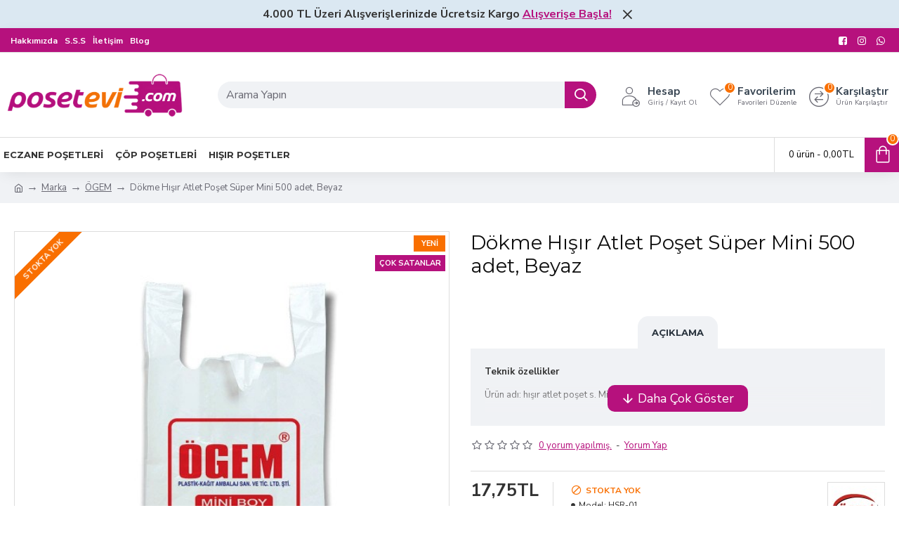

--- FILE ---
content_type: text/html; charset=utf-8
request_url: https://www.posetevi.com/index.php?route=product/product/review&product_id=524
body_size: -258
content:
<p>Bu ürün için daha önce yorum yapılmadı.</p>